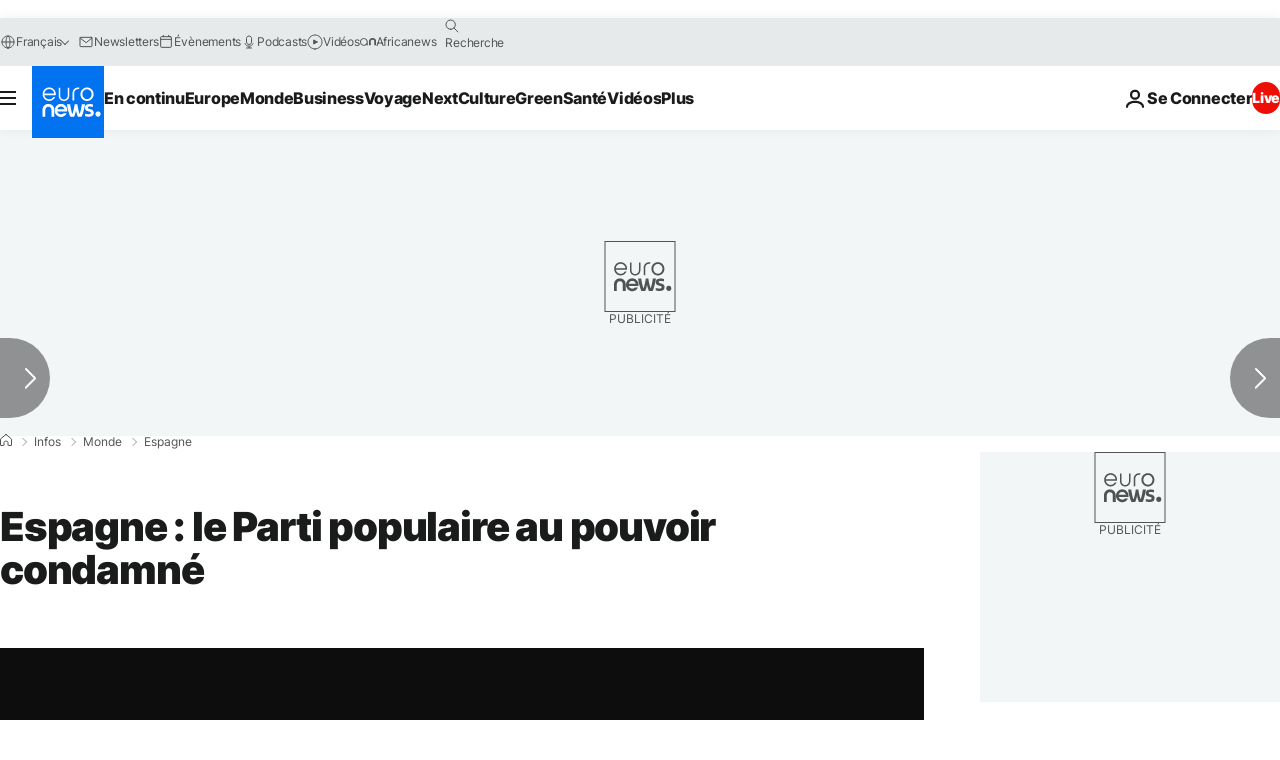

--- FILE ---
content_type: application/xml
request_url: https://dmxleo.dailymotion.com/cdn/manifest/video/x6k9093.m3u8?af=2%2C7%2C8%2C9&vv=1%2C2%2C3%2C4%2C5%2C6%2C7%2C8%2C11%2C12%2C13%2C14&mm=video%2Fmp4%2Cvideo%2Fwebm%2Caudio%2Fmp4%2Caudio%2Fmpeg%2Caudio%2Faac%2Caudio%2Fmpeg3%2Caudio%2Fmp3%2Caudio%2Fvnd.wave%2Caudio%2Fwav%2Caudio%2Fwave%2Caudio%2Fogg%2Caudio%2Fvorbis%2Cimage%2Fjpeg%2Cimage%2Fpng%2Cimage%2Fwebp%2Cimage%2Fsvg%2Bxml&cse=1jf83uq7q218b43acbb&rts=501014&rhv=1&cen=prod&cpi=xe2cka&cpt=player&rla=en&cpr=x9oog&eb=https%3A%2F%2Ffr.euronews.com%2F2018%2F05%2F24%2Fespagne-le-parti-populaire-au-pouvoir-condamne&ps=924x520&td=fr.euronews.com&reader_gdpr_flag=0&reader_gdpr_consent=&gdpr_binary_consent=opt-out&gdpr_comes_from_infopack=0&reader_us_privacy=1---&vl=-1&ciid=1jf83uq7q218b43acbb_VMAP_0_0&cidx=0&sidx=0&vidIdx=0&omp=Dailymotion%2F1.0&omn=0&imal=1&uid_dm=8203df7b-e10c-f0a3-dda5-bdda81be9c04&ccPremium=false&ccCustomParams=6458%252Ffr_euronews_new%252Fnews%252Fnews%252Fworld%2Flng%253Dfr%2526page%253Darticle%2526video%253Dtrue%2526isBreakingNews%253Dfalse%2526vertical%253Dnews%2526nws_id%253D470900%2526nwsctr_id%253D3162490%2526article_type%253Dnormal%2526program%253Dworld%2526video_duration%253D67000%2526technical_tags%253Dvideo-auto-play%2526source%253Deuronews%2526themes%253Dnews%2526tags%253Djustice%25252Cespagne%25252Ccorruption%25252Cpolitique%2526player_type%253Ddailymotion&3pcb=0&rap=1&apo=monetization&pos=1&pbm=2
body_size: 3569
content:
<?xml version="1.0" encoding="UTF-8"?><vmap:VMAP xmlns:vmap="http://www.iab.net/videosuite/vmap" version="1.0"><vmap:AdBreak breakType="linear" breakId="preroll1" timeOffset="start"><vmap:AdSource id="preroll1"><vmap:VASTAdData><VAST version="3.0"><Ad><InLine><AdSystem>Leo</AdSystem><AdTitle>noad</AdTitle><Extensions><Extension type="dailymotion" source="dailymotion">{"noAd":{"reasonId":1106,"reason":"viewing context|bot-detected"},"inventoryId":"50ac229a-ebae-4d32-941e-b08c46e2dfac"}</Extension></Extensions></InLine></Ad></VAST></vmap:VASTAdData></vmap:AdSource><vmap:Extensions><vmap:Extension type="dailymotion" source="dailymotion"><![CDATA[{"timeout":15000}]]></vmap:Extension></vmap:Extensions></vmap:AdBreak><vmap:AdBreak breakType="linear,nonlinear" breakId="midroll1-1" timeOffset="00:05:00" repeatAfter="00:05:00"><vmap:AdSource id="midroll1-1"><vmap:AdTagURI templateType="vast3">https://dmxleo.dailymotion.com/cdn/manifest/video/x6k9093.m3u8?auth=[base64]&amp;vo=[MEDIAPLAYHEAD]&amp;vv=1%2C2%2C3%2C4%2C5%2C6%2C7%2C8%2C11%2C12%2C13%2C14&amp;sec=1&amp;rts=501014&amp;rla=en&amp;reader.player=dailymotion&amp;plt=1&amp;cen=prod&amp;3pcb=0&amp;rhv=1&amp;reader_us_privacy=1---&amp;eb=https%3A%2F%2Ffr.euronews.com%2F2018%2F05%2F24%2Fespagne-le-parti-populaire-au-pouvoir-condamne&amp;dmngv=1.0&amp;dmng=Dailymotion&amp;cpt=player&amp;cpr=x9oog&amp;cpi=xe2cka&amp;battr=9%2C10%2C11%2C12%2C13%2C14%2C17&amp;apo=monetization&amp;pbm=2&amp;mm=video%2Fmp4%2Cvideo%2Fwebm%2Caudio%2Fmp4%2Caudio%2Fmpeg%2Caudio%2Faac%2Caudio%2Fmpeg3%2Caudio%2Fmp3%2Caudio%2Fvnd.wave%2Caudio%2Fwav%2Caudio%2Fwave%2Caudio%2Fogg%2Caudio%2Fvorbis%2Cimage%2Fjpeg%2Cimage%2Fpng%2Cimage%2Fwebp%2Cimage%2Fsvg%2Bxml&amp;lnrt=1&amp;dlvr=1%2C2&amp;cse=1jf83uq7q218b43acbb&amp;cbrs=1&amp;r=v</vmap:AdTagURI></vmap:AdSource><vmap:Extensions><vmap:Extension type="dailymotion" source="dailymotion"><![CDATA[{"timeout":15000}]]></vmap:Extension></vmap:Extensions></vmap:AdBreak><vmap:Extensions><vmap:Extension type="dailymotion" source="dmx"><![CDATA[{"asid":119}]]></vmap:Extension></vmap:Extensions></vmap:VMAP>